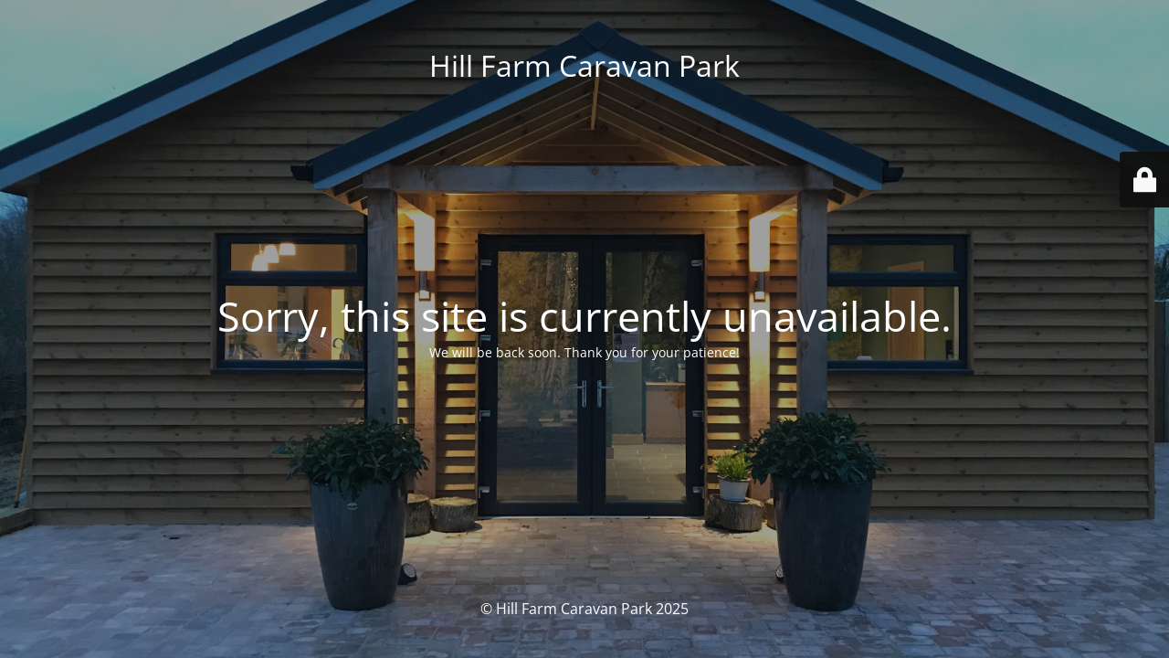

--- FILE ---
content_type: text/html; charset=UTF-8
request_url: https://hillfarmpark.com/portfolio_page/new-forest-cycle-experience/
body_size: 1985
content:
<!DOCTYPE html>
<html lang="en-GB">
<head>
	<meta charset="UTF-8" />
	<title>Site not available</title>		<meta name="viewport" content="width=device-width, maximum-scale=1, initial-scale=1, minimum-scale=1">
	<meta name="description" content="SET IN 11 ACRES OF BEAUTIFUL HAMPSHIRE COUNTRYSIDE"/>
	<meta http-equiv="X-UA-Compatible" content="" />
	<meta property="og:site_name" content="Hill Farm Caravan Park - SET IN 11 ACRES OF BEAUTIFUL HAMPSHIRE COUNTRYSIDE"/>
	<meta property="og:title" content="Site not available"/>
	<meta property="og:type" content="Maintenance"/>
	<meta property="og:url" content="https://hillfarmpark.com"/>
	<meta property="og:description" content="We will be back soon. Thank you for your patience!"/>
		<link rel="profile" href="http://gmpg.org/xfn/11" />
	<link rel="pingback" href="https://hillfarmpark.com/xmlrpc.php" />
	<link rel='stylesheet' id='mtnc-style-css' href='https://hillfarmpark.com/wp-content/plugins/maintenance/load/css/style.css?ver=1755619160' type='text/css' media='all' />
<link rel='stylesheet' id='mtnc-fonts-css' href='https://hillfarmpark.com/wp-content/plugins/maintenance/load/css/fonts.css?ver=1755619160' type='text/css' media='all' />
<style type="text/css">body {background-color: #111111}.preloader {background-color: #111111}body {font-family: Open Sans; }.site-title, .preloader i, .login-form, .login-form a.lost-pass, .btn-open-login-form, .site-content, .user-content-wrapper, .user-content, footer, .maintenance a{color: #ffffff;} a.close-user-content, #mailchimp-box form input[type="submit"], .login-form input#submit.button  {border-color:#ffffff} input[type="submit"]:hover{background-color:#ffffff} input:-webkit-autofill, input:-webkit-autofill:focus{-webkit-text-fill-color:#ffffff} body &gt; .login-form-container{background-color:#111111}.btn-open-login-form{background-color:#111111}input:-webkit-autofill, input:-webkit-autofill:focus{-webkit-box-shadow:0 0 0 50px #111111 inset}input[type='submit']:hover{color:#111111} #custom-subscribe #submit-subscribe:before{background-color:#111111} </style>    
    <!--[if IE]><script type="text/javascript" src="https://hillfarmpark.com/wp-content/plugins/maintenance/load/js/jquery.backstretch.min.js"></script><![endif]--><link rel="stylesheet" href="https://fonts.bunny.net/css?family=Open%20Sans:300,300italic,regular,italic,600,600italic,700,700italic,800,800italic:300"></head>

<body class="maintenance ">

<div class="main-container">
	<div class="preloader"><i class="fi-widget" aria-hidden="true"></i></div>	<div id="wrapper">
		<div class="center logotype">
			<header>
				<div class="logo-box istext" rel="home"><h1 class="site-title">Hill Farm Caravan Park</h1></div>			</header>
		</div>
		<div id="content" class="site-content">
			<div class="center">
                <h2 class="heading font-center" style="font-weight:300;font-style:normal">Sorry, this site is currently unavailable.</h2><div class="description" style="font-weight:300;font-style:normal"><p>We will be back soon. Thank you for your patience!</p>
</div>			</div>
		</div>
	</div> <!-- end wrapper -->
	<footer>
		<div class="center">
			<div style="font-weight:300;font-style:normal">© Hill Farm Caravan Park 2025</div>		</div>
	</footer>
					<picture class="bg-img">
						<img class="skip-lazy" src="https://hillfarmpark.com/wp-content/uploads/2019/01/wellbeing-1.jpg">
		</picture>
	</div>

	<div class="login-form-container">
		<input type="hidden" id="mtnc_login_check" name="mtnc_login_check" value="e83224cbca" /><input type="hidden" name="_wp_http_referer" value="/portfolio_page/new-forest-cycle-experience/" /><form id="login-form" class="login-form" method="post"><label>User Login</label><span class="login-error"></span><span class="licon user-icon"><input type="text" name="log" id="log" value="" size="20" class="input username" placeholder="Username" /></span><span class="picon pass-icon"><input type="password" name="pwd" id="login_password" value="" size="20" class="input password" placeholder="Password" /></span><a class="lost-pass" href="https://hillfarmpark.com/wp-login.php?action=lostpassword">Lost Password</a><input type="submit" class="button" name="submit" id="submit" value="Login" /><input type="hidden" name="is_custom_login" value="1" /><input type="hidden" id="mtnc_login_check" name="mtnc_login_check" value="e83224cbca" /><input type="hidden" name="_wp_http_referer" value="/portfolio_page/new-forest-cycle-experience/" /></form>		    <div id="btn-open-login-form" class="btn-open-login-form">
        <i class="fi-lock"></i>

    </div>
    <div id="btn-sound" class="btn-open-login-form sound">
        <i id="value_botton" class="fa fa-volume-off" aria-hidden="true"></i>
    </div>
    	</div>
<!--[if lte IE 10]>
<script type='text/javascript' src='https://hillfarmpark.com/wp-includes/js/jquery/jquery.min.js?ver=1' id='jquery_ie-js'></script>
<![endif]-->
<!--[if !IE]><!--><script type='text/javascript' src='https://hillfarmpark.com/wp-includes/js/jquery/jquery.min.js?ver=3.6.4' id='jquery-core-js'></script>
<script type='text/javascript' src='https://hillfarmpark.com/wp-includes/js/jquery/jquery-migrate.min.js?ver=3.4.0' id='jquery-migrate-js'></script>
<!--<![endif]--><script type='text/javascript' id='_frontend-js-extra'>
/* <![CDATA[ */
var mtnc_front_options = {"body_bg":"https:\/\/hillfarmpark.com\/wp-content\/uploads\/2019\/01\/wellbeing-1.jpg","gallery_array":[],"blur_intensity":"5","font_link":["Open Sans:300,300italic,regular,italic,600,600italic,700,700italic,800,800italic:300"]};
/* ]]> */
</script>
<script type='text/javascript' src='https://hillfarmpark.com/wp-content/plugins/maintenance/load/js/jquery.frontend.js?ver=1755619160' id='_frontend-js'></script>

</body>
</html>
